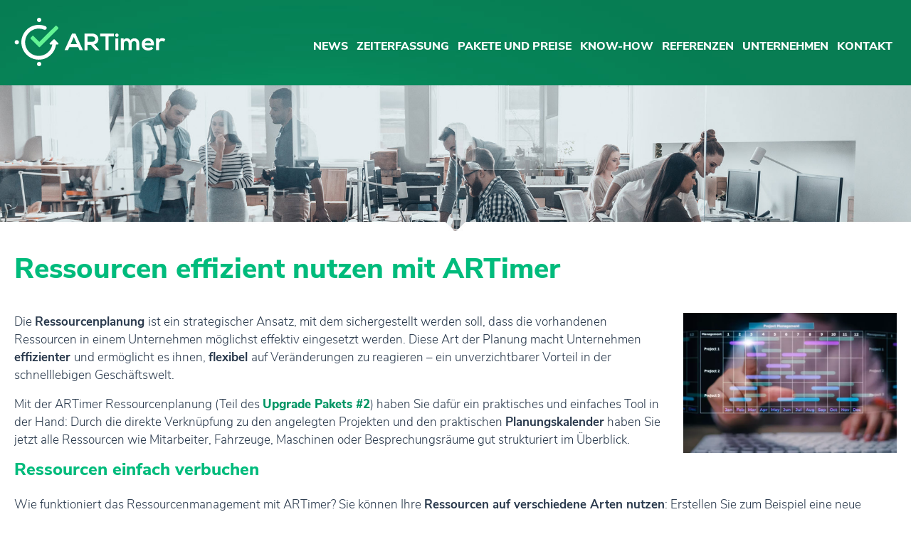

--- FILE ---
content_type: text/html; charset=utf-8
request_url: https://www.artimer.at/news/artikel/ressourcen-effizient-nutzen-mit-artimer
body_size: 5587
content:
<!DOCTYPE html>
<html lang="de">
<head>

<meta charset="utf-8">
<!-- 
	This website is powered by TYPO3 - inspiring people to share!
	TYPO3 is a free open source Content Management Framework initially created by Kasper Skaarhoj and licensed under GNU/GPL.
	TYPO3 is copyright 1998-2026 of Kasper Skaarhoj. Extensions are copyright of their respective owners.
	Information and contribution at https://typo3.org/
-->


<link rel="icon" href="/typo3conf/ext/artimer/Resources/Public/Icons/favicon.ico" type="image/vnd.microsoft.icon">
<title>Ressourcen effizient nutzen mit ARTimer</title>
<meta http-equiv="x-ua-compatible" content="IE=edge">
<meta name="generator" content="TYPO3 CMS">
<meta name="description" content="Managen Sie Ihre Ressourcen mit der ARTimer Ressourcenplanung und machen Sie Ihr Unternehmen so effizient und flexibel.">
<meta name="viewport" content="width=device-width, initial-scale=1, shrink-to-fit=no">
<meta property="og:title" content="Ressourcen effizient nutzen mit ARTimer">
<meta property="og:type" content="article">
<meta property="og:url" content="https://www.artimer.at/news/artikel/ressourcen-effizient-nutzen-mit-artimer">
<meta property="og:image" content="https://www.artimer.at/fileadmin/images/Newsfotos/ressourcenplanung_750x493.jpg">
<meta property="og:image:width" content="750">
<meta property="og:image:height" content="493">
<meta property="og:image" content="/fileadmin/images/ARTimer_die_flexible_Zeiterfassung.jpg">
<meta property="og:description" content="Managen Sie Ihre Ressourcen mit der ARTimer Ressourcenplanung und machen Sie Ihr Unternehmen so effizient und flexibel.">
<meta name="twitter:card" content="summary">
<meta name="twitter:image" content="/fileadmin/images/ARTimer_die_flexible_Zeiterfassung.jpg">
<meta name="format-detection" content="telephone=no">


<link rel="stylesheet" href="/typo3temp/assets/css/7015c8c4ac5ff815b57530b221005fc6.css?1730482966" media="all">
<link rel="stylesheet" href="/typo3conf/ext/ws_slider/Resources/Public/CSS/Owl/owl.carousel.css?1730466915" media="all">
<link rel="stylesheet" href="/typo3conf/ext/ws_slider/Resources/Public/CSS/Owl/owl.theme.default.css?1730466915" media="all">
<link rel="stylesheet" href="/typo3conf/ext/ws_slider/Resources/Public/CSS/Flexslider/flexslider.css?1730466915" media="all">
<link rel="stylesheet" href="/typo3conf/ext/ws_slider/Resources/Public/CSS/Flexslider/mods.css?1730466915" media="all">
<link rel="stylesheet" href="/typo3conf/ext/ws_slider/Resources/Public/CSS/TinySlider/tiny-slider.css?1730466915" media="all">
<link rel="stylesheet" href="/typo3conf/ext/ws_slider/Resources/Public/CSS/Slick/slick.css?1730466915" media="all">
<link rel="stylesheet" href="/typo3conf/ext/ws_slider/Resources/Public/CSS/Slick/slick-theme.css?1730466915" media="all">
<link rel="stylesheet" href="/typo3conf/ext/artimer/Resources/Public/Css/bootstrap-flex.min.css?1549877489" media="all">
<link rel="stylesheet" href="/typo3conf/ext/artimer/Resources/Public/Css/sm-core-css.css?1539262156" media="all">
<link rel="stylesheet" href="/typo3conf/ext/artimer/Resources/Public/Css/sm-simple.css?1695823132" media="all">
<link rel="stylesheet" href="/typo3conf/ext/artimer/Resources/Public/Css/smartmenu.css?1574413746" media="all">
<link rel="stylesheet" href="/typo3conf/ext/artimer/Resources/Public/Css/format.css?1762781106" media="all">






<script src="https://webcachex-eu.datareporter.eu/loader/v2/cmp-load.js?url=819170eb-abdd-444f-9b23-71567f90f178.q0xcJ2AoQD16.REW" defer></script>
<link rel="canonical" href="https://www.artimer.at/news/artikel/ressourcen-effizient-nutzen-mit-artimer"/>
</head>
<body class="Artikel">
<header>
<div class="pageheader c1920">
    <div class="row c1920 logonav mobpad">
      <div class="logo">
      <a href="/" title="Home"><img src="/fileadmin/images/Logo_ARTimer.svg" width="213px" height="68px" alt="Logo ARTimer" /></a>
	  </div>
      <div class="mainnav">
			<nav class="main-nav" role="navigation">

			  <!-- Mobile menu toggle button (hamburger/x icon) -->
			  <input id="main-menu-state" type="checkbox"/>
			  <label class="main-menu-btn" for="main-menu-state">
				<span class="main-menu-btn-icon"></span> Toggle main menu visibility
			  </label>

			  <!-- Partial MainNavigation -->
			  <ul id="main-menu" class="sm sm-simple"><li><a href="/" title="Home">Home</a></li><li class="activenav"><a href="/news" title="Zeiterfassung News">News</a></li><li><a href="/zeiterfassung" title="Zeiterfassung">Zeiterfassung</a><ul><li><a href="/zeiterfassung/arbeitszeiterfassung" title="Arbeitszeiterfassung">Arbeitszeiterfassung</a><ul><li><a href="/zeiterfassung/arbeitszeiterfassung/reisekostenabrechnung" title="Reisekostenabrechnung">Reisekostenabrechnung</a></li><li><a href="/zeiterfassung/arbeitszeiterfassung/urlaub-und-abwesenheiten" title="Urlaub und Abwesenheiten">Urlaub und Abwesenheiten</a></li></ul></li><li><a href="/zeiterfassung/projektzeiterfassung" title="Projektzeiterfassung">Projektzeiterfassung</a></li><li><a href="/zeiterfassung/zeiterfassung-app" title="Zeiterfassungs-App für Smartphones">Zeiterfassung App</a></li><li><a href="/zeiterfassung-fuer-handwerker" title="Zeiterfassung für Handwerker">Zeiterfassung Handwerker</a></li></ul></li><li><a href="/pakete-und-preise" title="Pakete &amp; Preise">Pakete und Preise</a><ul><li><a href="/pakete-und-preise/upgrade-paket-01" title="Leistungsverrechnung &amp; Reporting">Upgrade-Paket_01</a></li><li><a href="/pakete-und-preise/upgrade-paket-02" title="Planung &amp; Projektmanagement">Upgrade-Paket_02</a></li><li><a href="/pakete-und-preise/upgrade-paket-03" title="Datenschutzkonforme Organisation">Upgrade-Paket_03</a></li></ul></li><li><a href="/know-how/video-tutorials" title="Know-how">Know-how</a><ul><li><a href="/know-how/video-tutorials" title="Video-Tutorials">Video-Tutorials</a></li><li><a href="/faqs" title="FAQs">FAQs</a></li></ul></li><li><a href="/referenzen" title="Referenzen">Referenzen</a></li><li><a href="/unternehmen/ueber-uns" title="Unternehmen">Unternehmen</a><ul><li><a href="/unternehmen/ueber-uns" title="Über uns">Über uns</a></li><li><a href="/unternehmen/unser-team" title="Unser Team">Unser Team</a></li><li><a href="/unternehmen/partner" title="Partner">Partner</a></li><li><a href="/unternehmen/jobs" title="Jobs">Jobs</a></li></ul></li><li><a href="/kontakt" title="Kontakt">Kontakt</a></li></ul>
			</nav>
	  </div>
    </div>
	
		
	</div>  
  <!-- BREADCRUMB NAVIGATION -->
  <!-- <div class="rootline mobpad c1140"><ol class="breadcrumb"><li class="breadcrumb-item"><a href="/news" title="ARTimer News ✅ Neuigkeiten zum Thema digitale Zeiterfassung in Österreich ► Jetzt ARTimer 30 Tage lang kostenlos testen!">News</a></li></ol></div> -->
 </header>
 
 
			<div id="headergrafik" class="c1920">
				 <img src="/fileadmin/images/Headergrafik_Subsites.jpg" width="2000" height="320"   alt="" >
				 <!--<img src="/fileadmin/images/ARTimer_Zeiterfassung_Head.webp" width="2000" height="320" alt="" border="0">-->
			</div>
		
  
  
<!-- Hier die Inhalte -->
    

	 <div class="maincontent"><!-- Content Container -->
	  <!-- Content Bereich ueber ganze Breite 1Spalte -->
        <!--TYPO3SEARCH_begin-->
      
	     <div class="headline">
		   <div class="col-md-12 row c1280">
			
		   </div>		
	     </div>
	  
	     <div class="whitebox">
	   	   <div class="col-md-12 row c1280">
			
    

            <div id="c802" class="frame frame-default frame-type-news_newsdetail frame-layout-0">
                
                
                    



                
                
                    

    



                
                

    
    
<div class="news news-single">
    <div class="article" itemscope="itemscope" itemtype="http://schema.org/Article">
        
	
			
			
			<div class="header">
				<h2 class="h2lightgreen" itemprop="headline">Ressourcen effizient nutzen mit ARTimer</h2>
			</div>
			<div class="bodytext">
				
			</div>
			
			<!-- related things -->
			<div class="news-related-wrap">

				

				

				
			</div>
			
			
				
				
					<!-- content elements -->
					
    

            <div id="c936" class="frame frame-default frame-type-textpic frame-layout-0">
                
                
                    



                
                

    


                

    <div class="ce-textpic ce-right ce-intext ce-nowrap">
        
            

    <div class="ce-gallery" data-ce-columns="1" data-ce-images="1">
        
        
            <div class="ce-row">
                
                    
                        <div class="ce-column">
                            

        
<figure class="image">
    
            
                    
	<picture>
		<img
				class="image-embed-item"
				title=""
				alt=""
				src="/fileadmin/_processed_/0/5/csm_ressourcenplanung_750x493_c73f57ceb2.webp"
				width="300"
				height="197"
				type="image/webp"
				loading="lazy" />
	</picture>
	

                
        
    
</figure>


    


                        </div>
                    
                
            </div>
        
        
    </div>



        

        
                <div class="ce-bodytext">
                    
                        

    



                    
                    <p>Die <strong>Ressourcenplanung </strong>ist ein strategischer Ansatz, mit dem sichergestellt werden soll, dass die vorhandenen Ressourcen in einem Unternehmen möglichst effektiv eingesetzt werden. Diese Art der Planung macht Unternehmen <strong>effizienter </strong>und ermöglicht es ihnen, <strong>flexibel </strong>auf Veränderungen zu reagieren – ein unverzichtbarer Vorteil in der schnelllebigen Geschäftswelt.</p>
<p>Mit der ARTimer Ressourcenplanung (Teil des <a href="/pakete-und-preise/upgrade-paket-02">Upgrade Pakets #2</a>) haben Sie dafür ein praktisches und einfaches Tool in der Hand: Durch die direkte Verknüpfung zu den angelegten Projekten und den praktischen <strong>Planungskalender</strong> haben Sie jetzt alle Ressourcen wie Mitarbeiter, Fahrzeuge, Maschinen oder Besprechungsräume gut strukturiert im Überblick.</p>
                </div>
            

        
    </div>


                
                    



                
                
                    



                
            </div>

        


    

            <div id="c941" class="frame frame-default frame-type-textpic frame-layout-0 frame-space-after-small">
                
                
                    



                
                

    
        

    
        <header>
            

	
			<h2 class="h3lightgreenleft">
				Ressourcen einfach verbuchen
			</h2>
		



            



            



        </header>
    



    


                

    <div class="ce-textpic ce-right ce-intext">
        
            



        

        
                <div class="ce-bodytext">
                    
                    <p>Wie funktioniert das Ressourcenmanagement mit ARTimer? Sie können Ihre <strong>Ressourcen auf verschiedene Arten nutzen</strong>: Erstellen Sie zum Beispiel eine neue Aufgabe und weisen Sie diese gleich direkt einem Ihrer Mitarbeiter zu. Oder erstellen Sie eine <strong>Aufgabe ohne Zuteilung</strong> – dann kann sich der Mitarbeiter seine Aufgaben selbst wählen (Bild #1 - zum Vergrößern bitte anklicken!). Wer welche Ressourcen buchen darf, kann in der Administration individuell definiert werden. Hier unterscheidet ARTimer außerdem zwischen Lese- und Schreibrechten.</p>
<p>Praktisch: Die Ressourcenplanung ist mit den <strong>Projektmanagement-Plänen</strong> (ebenfalls Teil des <a href="/pakete-und-preise/upgrade-paket-02">Upgrade-Pakets #2</a>) verknüpft! So können Sie Aufgaben aus einer Roadmap, die im ARTimer etwa für ein Projekt mit fixem Endtermin erstellt werden, direkt in die Ressourcenplanung übernehmen.</p>
                </div>
            

        
    </div>


                
                    



                
                
                    



                
            </div>

        


    

            <div id="c942" class="frame frame-default frame-type-textpic frame-layout-0">
                
                
                    



                
                

    
        

    
        <header>
            

	
			<h2 class="h3lightgreenleft">
				Wertvolle Informationen für Ihre Mitarbeiter
			</h2>
		



            



            



        </header>
    



    


                

    <div class="ce-textpic ce-center ce-above">
        
            



        

        
                <div class="ce-bodytext">
                    
                    <p>Mit der ARTimer Ressourcenplanung können Sie Ihren Mitarbeitern Aufgaben schon <strong>mit allen wichtigen Informationen</strong> zuteilen. Das steigert Ihre Effizienz enorm: Erstellen Sie zum Beispiel Aufgaben mit einer vordefinierten Checkliste und allen nötigen Infos, die Ihre Mitarbeiter brauchen – zum Beispiel Verknüpfungen, Dateien, Kommentare oder Beschreibungen. Für eine bessere Übersicht können Sie hier verschiedene Farben vergeben und so Aufgaben priorisieren. Ihre Mitarbeiter bekommen die Aufgaben aus der Ressourcenplanung direkt am ARTimer-Dashboard angezeigt, und können sie dann entsprechend abarbeiten.</p>
                </div>
            

        
    </div>


                
                    



                
                
                    



                
            </div>

        


    

            <div id="c938" class="frame frame-graybox frame-type-image frame-layout-0">
                
                
                    



                
                
                    

    
        <header>
            

	
			<h3 class="h3black">
				ARTimer Screenshots
			</h3>
		



            



            



        </header>
    



                
                

    <div class="ce-image ce-center ce-above">
        

    <div class="ce-gallery ce-border" data-ce-columns="3" data-ce-images="3">
        
            <div class="ce-outer">
                <div class="ce-inner">
        
        
            <div class="ce-row">
                
                    
                        <div class="ce-column">
                            

        
<figure class="image">
    
            
				    <a href="/fileadmin/_processed_/8/5/csm_rp_aufgabenverbuchung_838b8b22f4.png" data-fslightbox="image-938" data-type="image">
                        
	<picture>
		<img
				class="image-embed-item"
				title="Bild #1: Aufgaben verbuchen"
				alt=""
				src="/fileadmin/_processed_/8/5/csm_rp_aufgabenverbuchung_c400aa0c9a.webp"
				width="300"
				height="225"
				type="image/webp"
				loading="lazy" />
	</picture>
	

                    </a>
                
        
    
</figure>


    


                        </div>
                    
                
                    
                        <div class="ce-column">
                            

        
<figure class="image">
    
            
				    <a href="/fileadmin/_processed_/1/4/csm_rp_kalender_d472865adb.png" data-fslightbox="image-938" data-type="image">
                        
	<picture>
		<img
				class="image-embed-item"
				title="Bild #2: Planungskalender"
				alt=""
				src="/fileadmin/_processed_/1/4/csm_rp_kalender_38da7e3c86.webp"
				width="300"
				height="225"
				type="image/webp"
				loading="lazy" />
	</picture>
	

                    </a>
                
        
    
</figure>


    


                        </div>
                    
                
                    
                        <div class="ce-column">
                            

        
<figure class="image">
    
            
				    <a href="/fileadmin/_processed_/6/5/csm_rp_auslastung_1459b3f3f6.png" data-fslightbox="image-938" data-type="image">
                        
	<picture>
		<img
				class="image-embed-item"
				title="Bild #3: Auswertung - Auslastung"
				alt=""
				src="/fileadmin/_processed_/6/5/csm_rp_auslastung_3d43de0528.webp"
				width="300"
				height="225"
				type="image/webp"
				loading="lazy" />
	</picture>
	

                    </a>
                
        
    
</figure>


    


                        </div>
                    
                
            </div>
        
        
                </div>
            </div>
        
    </div>



    </div>


                
                    



                
                
                    



                
            </div>

        


    

            <div id="c937" class="frame frame-default frame-type-textpic frame-layout-0 frame-space-after-small">
                
                
                    



                
                

    


                

    <div class="ce-textpic ce-right ce-intext ce-nowrap">
        
            



        

        
                <div class="ce-bodytext">
                    
                        

    
        <header>
            

	
			<h2 class="h3lightgreenleft">
				Übersichtlicher Planungkalender
			</h2>
		



            



            



        </header>
    



                    
                    <p>Die <strong>ARTimer-Ressourcenplanung</strong> bietet im übersichtlichen Planungskalender (Bild #2) die Möglichkeit alle Ressourcen <strong>auf einen Blick</strong> zu sehen. Mithilfe der Filter können die Ressourcen für einzelne Mitarbeiter oder ganze Abteilungen gruppiert werden. Praktisch: in der Kalenderübersicht sehen Sie immer, welche Mitarbeiter freie Kapazitäten haben und können Ihnen Aufgaben zuweisen. Außerdem haben Sie hier eine vollständige Übersicht über die Auslastung an einem bestimmten Tag sowie die Auslastung einzelner Mitarbeiter, wenn Sie über die entsprechenden Leserechte verfügen.</p>
                </div>
            

        
    </div>


                
                    



                
                
                    



                
            </div>

        


    

            <div id="c939" class="frame frame-default frame-type-textpic frame-layout-0 frame-space-after-medium">
                
                
                    



                
                

    


                

    <div class="ce-textpic ce-right ce-intext ce-nowrap">
        
            



        

        
                <div class="ce-bodytext">
                    
                        

    
        <header>
            

	
			<h2 class="h3lightgreenleft">
				Praktische Auswertungsmöglichkeiten
			</h2>
		



            



            



        </header>
    



                    
                    <p>Mithilfe von <strong>Funktionsgruppen</strong> können Sie verschiedene Teams erstellen und so ganz einfach den spezifischen Projekten oder Aufgaben zuweisen. Außerdem bietet die Ressourcenplanung zahlreiche Auswertungsmöglichkeiten, zum Beispiel den <strong>Auslastungsgrad</strong> in Prozent, der sich aus der Differenz zwischen verfügbaren und verplanten Ressourcen ergibt (Bild #3). Weiter gibt es den <strong>Quervergleich</strong> – hier werden die unterschiedlichen Differenzen zwischen verfügbaren und verplanten Ressourcen von einzelnen Mitarbeitern und Abteilungen gegenübergestellt. Jedes Diagramm kann jetzt auch mit einem Glättungseffekt (kumulativ) für zukünftige Auslastungen über 100 % dargestellt werden.</p>
<p>Alle verfügbaren Ressourcen und den aktuellen Auslastungsgrad immer im Blick haben – mit der ARTimer Ressourcenplanung gelingt das ganz einfach! Überzeugen Sie sich selbst und buchen Sie noch heute Ihre <a href="/live-demo-anfragen">kostenlose Live-Demo</a> oder testen Sie ARTimer volle <strong>30 Tage lang kostenlos</strong>!</p>
                </div>
            

        
    </div>


                
                    



                
                
                    



                
            </div>

        


				

			<!-- main text -->
				
			
			
			
			
		

    </div>
</div>



                
                    



                
                
                    



                
            </div>

        


		   </div>		
	     </div>
       <!--TYPO3SEARCH_end-->
	  </div>  

 
  
<!-- Beginn Footer Bereich -->
<!-- Partial Footer -->
  <footer class="pagefooter">
        <div class="row footer">
          <div class="col-md-12">
           
    

            <div id="c21" class="frame frame-default frame-type-text frame-layout-0">
                
                
                    



                
                
                    



                
                

    <h2>Erleben Sie LIVE, wie einfach<br>elektronische Zeiterfassung sein kann.</h2>
<p class="nunitowhite"><br>In einer kostenlosen Web-Demo zeigen wir Ihnen gerne, was ARTimer alles zu bieten hat.<br>Vereinbaren Sie jetzt&nbsp;Ihren persönlichen Termin!<br><br><br><a href="/kontakt" class="Green_Button" title="Live-Demo anfragen">JETZT ANFRAGEN</a></p>


                
                    



                
                
                    



                
            </div>

        

 
          </div>
		</div>
  </footer>
  <footer class="pagefooter2 mobpad">
	<div class="row footer">
		  <div class="col-md-12 footerlogos">
		     
    

            <div id="c269" class="frame frame-default frame-type-text frame-layout-0">
                
                
                    



                
                
                    



                
                

    <p>&nbsp;</p>
<p><a href="https://www.facebook.com/ARTimerZeiterfassung" target="_blank" title="zur ARTimer-Seite auf facebook" rel="noreferrer"><img src="/fileadmin/images/ARTimer_Facebook.png" width="35" height="35" loading="lazy"></a>&nbsp;&nbsp;&nbsp;&nbsp;&nbsp;&nbsp;&nbsp;&nbsp;&nbsp;&nbsp; <a href="https://www.linkedin.com/company/37840461" target="_blank" title="zur ARTimer-LinkedIn-Seite" rel="noreferrer"><img src="/fileadmin/images/Linkedin.png" width="93" height="21" loading="lazy"></a></p>
<p>&nbsp;</p>
<p>&nbsp;</p>


                
                    



                
                
                    



                
            </div>

        


		  </div>
          <div class="col-md-12 copyright">
		     ARTimer ist ein Produkt der ART Digital Solutions GmbH
		  </div>
		  <div class="col-md-12 copyright2">
		     &copy; 2026 ART Digital Solutions GmbH 
		  </div>
		  <div class="col-md-12 footernav">
   		     <ul class="footernavigation"><li><a href="/newsletter" title="Newsletter">Newsletter</a></li><li><a href="/downloads" title="Downloads">Downloads</a></li><li><a href="/impressum" title="Impressum">Impressum</a></li><li><a href="/datenschutz" title="Datenschutz">Datenschutz</a></li><li><a href="/agb" title="AGB">AGB</a></li></ul>
		  </div>
	</div>
  </footer>

<!-- Ende Content Container -->
<script src="/typo3conf/ext/artimer/Resources/Public/Javascript/jquery-3.7.1.min.js?1722921069"></script>
<script src="/typo3conf/ext/form_crshield/Resources/Public/JavaScript/FormCrShield.js?1708882778"></script>
<script src="/typo3conf/ext/ws_slider/Resources/Public/JavaScript/Owl/owl.carousel.min.js?1730466915"></script>
<script src="/typo3conf/ext/ws_slider/Resources/Public/JavaScript/Flexslider/jquery.flexslider.min.js?1730466915"></script>
<script src="/typo3conf/ext/ws_slider/Resources/Public/JavaScript/TinySlider/tiny-slider.min.js?1730466915"></script>
<script src="/typo3conf/ext/ws_slider/Resources/Public/JavaScript/Slick/slick.min.js?1730466915"></script>
<script src="/typo3conf/ext/artimer/Resources/Public/Javascript/tether.min.js?1722920827"></script>
<script src="/typo3conf/ext/artimer/Resources/Public/Javascript/bootstrap.min.js?1516890024"></script>
<script src="/typo3conf/ext/artimer/Resources/Public/Javascript/jquery.smartmenus.min.js?1516890025"></script>
<script src="/typo3conf/ext/artimer/Resources/Public/Javascript/custom.js?1516890025"></script>
<script src="/typo3conf/ext/artimer/Resources/Public/Javascript/jquery.cycle2.min.js?1530195299"></script>
<script src="/typo3conf/ext/artimer/Resources/Public/Javascript/jquery.cycle2.swipe.min.js?1446537164"></script>
<script src="/typo3conf/ext/artimer/Resources/Public/Javascript/accordion.js?1661182267"></script>
<script src="/typo3conf/ext/artimer/Resources/Public/Javascript/fslightbox.js?1687339244"></script>


</body>
</html>

--- FILE ---
content_type: text/css; charset=utf-8
request_url: https://www.artimer.at/typo3conf/ext/artimer/Resources/Public/Css/format.css?1762781106
body_size: 10878
content:
@font-face {
  font-family: "nunito-bold";
  src: url('../Fonts/NunitoSans-Bold.ttf') format('truetype');
}

@font-face {
  font-family: "nunito-light";
  src: url('../Fonts/NunitoSans-Light.ttf') format('truetype');
}


@font-face {
  font-family: "nunito-regular";
  src: url('../Fonts/NunitoSans-Regular.ttf') format('truetype');
}

@font-face {
  font-family: "nunito-semibold";
  src: url('../Fonts/NunitoSans-SemiBold.ttf') format('truetype');
}

@font-face {
  font-family: "nunito-extrabold";
  src: url('../Fonts/NunitoSans-ExtraBold.ttf') format('truetype');
}

@font-face {
  font-family: "aleo-bold";
  src: url('../Fonts/Aleo-Bold.ttf') format('truetype');
}

@font-face {
  font-family: "aleo-light";
  src: url('../Fonts/Aleo-Light.ttf') format('truetype');
}

@font-face {
  font-family: "aleo-regular";
  src: url('../Fonts/Aleo-Regular.ttf') format('truetype');
}

body {
   font-family: 'nunito-light', sans-serif;  
   font-size:16px;
   color:#29394C;
}

a, a:hover, a:link, a:visited {
   text-decoration:none;	
   color:#009665;
   font-family:'nunito-extrabold';
}

.cc-banner .cc-allow, .cc-banner .cc-details, .cc-banner .cc-deny {
  border:1px solid #068357 !important;
}


.cc-banner .cc-allow:hover, .cc-banner .cc-details:hover, .cc-banner .cc-deny:hover {
  color:white !important;
  border:1px solid #068357 !important;
  text-decoration:none !important;
}

.cc-window span .dr-descriptiontext,
.cc-window p .dr-descriptiontext,
.cc-window div .dr-descriptiontext,
.cc-window .dr-descriptiontext span,
.cc-window .dr-descriptiontext p,
.cc-window .dr-descriptiontext div,
.cc-window ul.dr-tab-details-content li,
.cc-window ul.dr-tab-category-content li span,
.cc-window .dr-detail-tabledata td span,
.cc-window ul li table th,
.cc-window div.dr-cookietext p.dr-descriptiontext a.dr-privacylink,
.cc-window div.dr-cookietext p.dr-descriptiontext a.dr-imprintlink,
.cc-window div.cc-compliance a.dr-btn-show-more span,
.cc-window li.dr-tab-category-text a.dr-open-link-tech span,
#dr_webcareCmpLink,
#dr_webcareCmpLink a {
  font-family:'nunito-light' !important;
}
.cc-window ul.dr-overview-list li span {
   font-family:'nunito-light' !important;
}
.cc-window .cc-compliance a.cc-btn,
.cc-window .cc-compliance-nocategory a.cc-btn,
div.cc-revoke,
.cc-window #dr_pre-banner .dr-select-container select,
.cc-window #dr_pre-banner .dr-select-container .cc-pre-allow,
.cc-window #dr_pre-banner .dr-select-container select option,
.cc-banner .dr-tab-category-button .cc-deny {
   font-family:'nunito-light' !important;
}

.cc-window .cc-compliance a.cc-deny,
.cc-window .cc-compliance-nocategory a.cc-deny,
.cc-window .cc-compliance a.cc-details,
.cc-window .cc-compliance-nocategory a.cc-details {
  font-size:.8em !important;  
}
.cc-window .cc-compliance a.cc-allow,
.cc-window .cc-compliance-nocategory a.cc-allow,
.cc-window #dr_pre-banner .dr-select-container select,
.cc-window #dr_pre-banner .dr-select-container .cc-pre-allow,
.cc-window #dr_pre-banner .dr-select-container select option,
.cc-banner .dr-tab-category-button .cc-deny {
  font-size:.8em !important;  
}

.Darkblue_Button {
	color:white !important;
}

b, strong {
    font-family:'nunito-bold';
}

a[x-apple-data-detectors] {
    color: inherit !important;
    font-family: inherit !important;
    font-size: inherit !important;
    font-weight: inherit !important;
    line-height: inherit !important;
    text-decoration: none !important;
}

.news-list-date {
	color:#afb6ba;
	font-size:12px;
}

li {
    list-style: none;
    list-style-image: url(../Icons/li.png);
    padding-bottom: 15px;
	padding-left:2px;
}

body.Video-Tutorials .whitebox li {
    list-style: none;
    list-style-image: none !important);
    padding:0 10px 0 0;
	float:left;
	margin-bottom:20px;
}

body.Video-Tutorials .whitebox ul {
	padding-left:0 !important;
}
/*
body.Video-Tutorials .catall a {
	background:#29394c none repeat scroll 0 0 !important;
}
*/
.FAQs li {
	list-style:none;
}

.FAQs h4 {
	font-size:14px;
	font-family:'nunito-extrabold';
}

ul {
	padding-left:16px;
}

.FAQs ul {
	padding-left:0;
}

ul.tinyaccordion h4 {
    margin: 0 0 6px 0;
    padding-left: 20px;
    cursor: pointer;
    background: url('../Icons/li_closed.png') no-repeat 0 3px;
}

ul.tinyaccordion h4.acc-selected {
    background: url('../Icons/li_open.png') no-repeat 0 3px;
}

.acc-section h2 {
	display:none;
}

.acc-section {
	padding-left:20px;
	padding-top:10px;
}

.text-center {
	text-align:center;
}

.h1black {
	font-size:20px;
	color:#29394C;
	font-family:'nunito-extrabold';
	text-align:center;
}
.h2lightgreen {
	font-size:18px;
	color:#00BB7C;
	font-family:'nunito-extrabold';
	text-align:center;
}

.headline h2:first-child, .headline h3:nth-of-type(1) {
	text-align:center;
}

.h2lightgreenleft {
	font-size:18px;
	color:#00BB7C;
	font-family:'nunito-extrabold';
	text-align:left !important;
}

.Artikel .h2lightgreen {
	text-align:left;
}
.news .article h3 {
    margin-bottom: 20px;
}

.h2black {
	color:#29394C;
	font-family:'nunito-extrabold';
	font-size:18px;
	text-align:center;
}
.h3lightgreen {
	color:#00BB7C;
	font-family:'nunito-extrabold';
	font-size:18px;
	text-align:center;
}

.h3lightgreenleft {
	color:#00BB7C;
	font-family:'nunito-extrabold';
	font-size:16px;
	text-align:left;
}

.h3black {
	color:#29394C;
	font-family:'nunito-extrabold';
	font-size:16px;
	text-align:center;
}

.h3blackleft {
	color:#29394C;
	font-family:'nunito-extrabold';
	font-size:16px;
	text-align:left !important;
}

.h4aleowhite {
	color:white;
	font-family:'aleo-regular';
	font-size:14px;
}
.h4aleoblack, .h4 {
	color:#29394C;
	font-family:'aleo-regular';
	font-size:14px;
}

.h4aleolightgreen {
	color:#00BB7C;
	font-family:'aleo-regular';
	font-size:14px;
}

.aleowhite {
	color:white;
	font-family:'aleo-regular';	
}

.aleolightgreen16 {
	color:#00BB7C;
	font-family:'aleo-regular';	
	font-size:13px;
}

.aleoblack16 {
	color:#29394C;
	font-family:'aleo-regular';	
	font-size:13px;
}

.nunitowhite {
	color:white;
	font-family:'nunito-regular';
}

header h3 {
	font-family:'nunito-regular';
}
	
.vorteilehl header h3, .modulehl header h3 {
	color:#33333F;
}

.vorteile .h2lightgreen {
	padding-bottom:10px !important;
	padding-top:16px !important;
}

.vorteile .TranspButtonBlack {
	margin-top:15px;
}

.vorteile .ce-above .ce-gallery {
	margin-bottom:20px;
}

h1, h2, h3, h4, .h4 {
	margin-bottom:4px;
}

.col-lg, .col-lg-1, .col-lg-10, .col-lg-11, .col-lg-12, .col-lg-2, .col-lg-3, .col-lg-4, .col-lg-5, .col-lg-6, .col-lg-7, .col-lg-8, .col-lg-9, .col-md, .col-md-1, .col-md-10, .col-md-11, .col-md-12, .col-md-2, .col-md-3, .col-md-4, .col-md-5, .col-md-6, .col-md-7, .col-md-8, .col-md-9, .col-sm, .col-sm-1, .col-sm-10, .col-sm-11, .col-sm-12, .col-sm-2, .col-sm-3, .col-sm-4, .col-sm-5, .col-sm-6, .col-sm-7, .col-sm-8, .col-sm-9, .col-xl, .col-xl-1, .col-xl-10, .col-xl-11, .col-xl-12, .col-xl-2, .col-xl-3, .col-xl-4, .col-xl-5, .col-xl-6, .col-xl-7, .col-xl-8, .col-xl-9, .col-xs, .col-xs-1, .col-xs-10, .col-xs-11, .col-xs-12, .col-xs-2, .col-xs-3, .col-xs-4, .col-xs-5, .col-xs-6, .col-xs-7, .col-xs-8, .col-xs-9 {
	padding-left:0;
	padding-right:0;
}

.container {
	padding-left:0;
	padding-right:0;
}

.pageheader .container {
	padding-left:0;
	padding-right:0;
}

.news .no-news-found {
    color: #333339;
    font-style: normal;
	margin-bottom:40px;
}


/* FORMAT HEADER   */

.topnavline {
	float:right;
    margin-top:10px;	
}


.topnav, .searchform  {
    float:left;	
}


.topnav {
	margin-top:3px;
	padding-right:24px;
}

.topnav a, .topnav a:visited , .topnav a:active , .topnav a:hover {
	color:#333339;
}

.sm-simple a, .sm-simple a:hover, .sm-simple a:focus, .sm-simple a:active {
    font-family: 'nunito-extrabold', sans-serif;
    font-size: 16px;
    font-weight: normal;
    line-height: 12px;
    text-decoration: none;
	color:#009665;
	text-transform:uppercase;
}

.sm-simple li li a, .sm-simple li li a:hover, .sm-simple li li a:focus, .sm-simple li li a:active {
	color:#009665;
}

.form-control {
    padding: 0.25rem 0.5rem;
}

/*.btn {
    padding: 0.25rem 0.75rem;
}
.btn-primary {
    background-color: #BFCC00;
    border-color: #BFCC00;
    color: #fff;
}
*/

.btn-primary {
	padding:0;
	background:white;
	border:0;
}

#navigationline {
    background: #9ac436 none repeat scroll 0 0;
    display: block;
    height: 3px;
	width:100%;
    margin-top: 120px;
    position: absolute;
}

.Home .rootline, .Zeitmanagement .graybox, .Zeitmanagement .whitebox2, .Artikel .triangletransp {
	display:none !important;
}

.topnav, .footernavigation {
	list-style-type: none;
	margin: 0;
	padding: 0;
}

.topnav li , .footernavigation li {
	display: inline-block;
	margin-right: 1rem;
}

.footernavigation li:last-child {
	margin-right: 0;
}

.footerjoblist {
	margin-bottom:1rem;
}

.rootline {
    clear: both;
   /* padding-top: 30px;*/
	position: relative;
}

.breadcrumb {
	padding: 0.75rem 0;
	margin-bottom: 1rem;
	list-style: none;
	background-color: transparent;
	font-size: 90%;
	border: 0;
	clear:left;
}

.breadcrumb-item + .breadcrumb-item::before {
	content:">";
	color:#AFB6BA;
}

.breadcrumb-item a {
	color:#AFB6BA;
}

/* Eigene CSS Definitionen */

img {
	max-width: 100%;
	height: auto;
}

/*.Impressum img {
	max-width:150px;
}
*/
.pageheader {
	padding-top: 0;
	font-size: 14px;
	z-index:100;
	height:120px;
	background-image:url("../Backgrounds/BG_Navigation.jpg");
}

.headstartpage {
	background-image:url("../Backgrounds/BG_Head_Startpage.jpg");
	/*min-height:779px;*/
	min-height:auto;
	display:block;
	padding-bottom:20px;
}

.bildflex {
	padding-right:15px;
}
.textflex {
    padding-left: 20px;
    margin-top: 20px;
}

.textflex p {
	font-size:14px;
}

.textflex h1 {
    font-size: 24px;
    color: white;
    text-transform: none;
	font-family:'nunito-extrabold';
}

.startboxen {
	padding:14px !important;
    color:white;	
    font-size:17px;	
	height:68px;
}

.startboxen a {
	color:white;
}

.c1920 {
	margin-left:auto;
	margin-right:auto;
	max-width:1920px;
}

.c1280, .footer {
	margin-left:auto;
	margin-right:auto;
	max-width:1280px;
	
}
.pagefooter .row.footer {
    padding: 40px 20px;
}

.references {
	/*background:#00BB7C;*/
	background:#98e3ca;
	display:none;
}

.references .aleowhite {
    color:#29394C !important;
	font-size:15px;
}

.dsgvo {
	display:block;
	padding-top:40px;
	padding-bottom:20px;
}
.dsgvo h2 {
	color:#00BB7C;
	text-align:right;
}

.text-right {
    text-align: right;
}

/*
.ui-state-default, .ui-widget-content .ui-state-default, .ui-widget-header .ui-state-default {
	background:#eff3f4;
	border:0;
}

.ui-corner-all, .ui-corner-top, .ui-corner-right, .ui-corner-tr , .ui-corner-all, .ui-corner-bottom, .ui-corner-left, .ui-corner-bl{
	border-radius:0;
	border:0;
}
*/
.frame-box50 {
	width:100%
}

.frame-graybox33 .ce-above .ce-gallery {
    margin-bottom: 18px;
}

.frame-graybox33 {
	background:#3B373B;
}

.whitebox {
    padding:0 20px;
}

.headline {
    padding:0 20px;
}

.frame-boxhhlsp {
    padding:42px 20px;
	width:100%;
}

.frame-lightgreenbox {
	background:#9AC436;
	color:#3b373b;
	padding: 20px;
	margin-bottom:42px;
	margin-top:42px;
}

.graybox {
    background:#EBEBEB;
	color:#3B373B;
	padding:30px 20px 0 20px;
}

.Live-Demo.anfragen .graybox, .Kontakt .graybox {
	padding-bottom:30px;
}

.greenbox {
    background:#9AC436;
	color:#3b373b;
	padding:50px 20px;
}

.frame-box25 {
	float:left;
	width:100%;
	margin-bottom:20px;
}

.frame-box25:last-child, .frame-graybox25:last-child, .frame-lightbluebox25:last-child {
	margin-right:0;	
}

.flex-direction-nav a:before  { 
    content: " ";
    display: block;
    background: url('../Images/flexslider-left.png') no-repeat;
    width: 40px;
    height: 40px;
}
.flex-direction-nav a.flex-next:before  { 
    content: " ";
    display: block;
    background: url('../Images/flexslider-right.png') no-repeat;
    width: 40px;
    height: 40px;
}

.flex-prev,
.flex-next {
  font-size: 0;
}

.news-text-wrap {
     clear: left;
}

.pagefooter .row {
	margin:0 auto;
}

.frame-einleitung {
	text-align:center;
	font-size:24px;
	text-transform:uppercase;
}

.pagefooter {
	background:#29394C;
	min-height:250px;
	font-size:14px;
	/*margin-top:30px;*/
	color:white;
	text-align:center;
}

.pagefooter p {
    font-family: 'nunito-bold';
	font-size:13px;
}

.pagefooter h2 {
	font-size:20px;
	padding-bottom:20px;
	color:#00BB7C;
	font-family:'nunito-extrabold';
}

.pagefooter h3 {
	color:white;
}

.pagefooter2 {
	font-size:14px;
	padding:30px 0;
	text-align:center;
}

.pagefooter2 a {
	color:#333339;
}

.footernav {
	margin-top:20px;
}

.btn-primary.active.focus, .btn-primary.active:focus, .btn-primary.active:hover, .btn-primary.focus:active, .btn-primary:active:focus, .btn-primary:active:hover, .open > .btn-primary.dropdown-toggle.focus, .open > .btn-primary.dropdown-toggle:focus, .open > .btn-primary.dropdown-toggle:hover {
   
}



.Darkgreen_Button, .Green_Button, .White_Button, .Darkblue_Button, .TranspButtonBlack, .TranspButtonWhite, .btn-primary:hover, .btn-primary.focus, .btn-primary:focus, .actions .btn-primary {
	font-size:13px;
	padding:6px 10px;
	border-radius: 10px;
	font-family:'nunito-extrabold';
}

/*.actions .btn-primary:hover {
	background:#009665;
	color:white;
}
*/

.TranspButtonBlack {
	border:1px solid #29394C;
	color:#29394C;
	background:none;
}

.Green_Button, .Green_Button:visited, .actions .btn-primary {
    background: #00BB7C none repeat scroll 0 0;
    color: white !important;
	font-family: 'nunito-extrabold';
    margin-bottom: 10px;
    text-decoration: none;
    /*text-transform: uppercase;*/
	border:0;
}

.White_Button, .White_Button:visited {
    background: white none repeat scroll 0 0;
    color:#00BB7C;
	font-family: 'nunito-extrabold';
    margin-bottom: 10px;
    text-decoration: none;
    /*text-transform: uppercase;*/
	border:0;
}
/*
.White_Button:hover {
    background-color: #00BB7C !important;
	color:white;
}*/

.references .White_Button:hover {
    background-color: white !important;
    color:#00BB7C;
}

/*.Green_Button:hover {
    background: white !important;
	color:#00BB7C;
}*/

.Darkblue_Button, .Darkblue_Button:visited, .Video .Darkblue_Button, .Video .Darkblue_Button:visited  {
    background: #29394c none repeat scroll 0 0;
    color: white;
    font-family: 'nunito-extrabold';
    margin-bottom: 10px;
    text-decoration: none;
	border:0;
}
/*
.Darkgreen_Button:hover {
    background-color: #9BC436 !important;
}*/

.TranspButtonBlack, .TranspButtonBlack:visited {
    background: none none repeat scroll 0 0;
    color: black !important;
    font-family: 'nunito-extrabold';
    margin-bottom: 10px;
    text-decoration: none;
}

a.TranspButtonWhite, a.TranspButtonWhite:visited {
    color: white;
    font-family: 'nunito-extrabold';
    margin-bottom: 10px;
    text-decoration: none;
	background: none none repeat scroll 0 0;
}

a.TranspButtonWhite {
	border:1px solid white;	
}

/*.TranspButtonBlack:hover {
	background:#00BB7C;
	color:white !important;
}

a.TranspButtonWhite:hover {
	background:white;
	color:#00BB7C;
}

.Darkblue_Button:hover {
	color:#63F494 !important;
}

.Darkgreen_Button:hover {
	color:white;
}*/

.vorteilehl, .modulehl, .lizenzenhl {
	background:#eaeced;
	padding-bottom:0 !important;
	padding-top:20px;
	padding-bottom:20px;
	text-align:center;
}

.vorteile {
	background:#eaeced;
	padding-bottom:20px;
}

.lizenzen {
	padding-bottom:20px;
}
/*
.headline div div {
	width:100%;
}
*/
.headline {
	margin-top:30px;
}

.frame-grayboximage {
	background:rgba(.23,.21,.23,.6);
	width:100%;
	padding:20px;
	color:white;
	margin:0 auto;
	margin-top:3px;
	text-align:center;
	font-size:13px;
	min-height:370px;
}

.frame-grayboximage13 {
	background:rgba(.23,.21,.23,.6);
	width:100%;
	padding:20px;
	color:white;
	margin-top:0;
	text-align:center;
	font-size:12px;
	min-height:350px;
}

.frame-grayboximage h2 {
	color:#9BC436;
}

.module .frame-box25:nth-child(4), .vorteile .frame-box25:nth-child(4), .vorteile .frame-box25:nth-child(8) {
    margin-right: 0 !important;
}

#c16 {
	clear:left;
}

.frame-graybox {
	background:#eff3f4;
	padding:20px !important;
	margin-bottom:30px;
}

.col-md-3 .frame-graybox h2 {
	text-align:center;
}

.col-md-3 .frame-graybox, .col-md-3 .frame-bluebox {
    padding-top:40px !important;	
	padding-bottom:40px !important;
}

.frame-graybox .ce-bodytext h2 {
	text-transform:uppercase;
	font-size:20px;
	font-family:'nunito-bold';
}

.col-md-3 .frame-graybox .ce-bodytext, .col-md-3 .frame-bluebox .ce-bodytext {
	padding-left:0;
}

body.News .startarticle, body.Video-Tutorials .startarticle {
    margin-bottom: 30px;
	box-shadow: 0 4px 8px 0 rgba(0, 0, 0, 0.2), 0 6px 20px 0 rgba(0, 0, 0, 0.19);
	border-radius: 10px;
}

#c157 {
	box-shadow: 0 4px 8px 0 rgba(0, 0, 0, 0.2), 0 6px 20px 0 rgba(0, 0, 0, 0.19);
	border-radius: 10px;
}

.startarticle img {
    border-radius: 10px 10px 0 0;
}

.startarticle .newsboxtext {
    border-radius: 0 0 10px 10px;
}

.topnews .news-img-wrap {
    max-width: 760px;
    float: left;
}

.topnews img {
    border-radius: 10px 10px 0 0;
}

.topnews .newsboxtext {
    float: left;	
}

.newsboxtext {
    padding:35px;
}

.newsboxtext ul {
    list-style: outside none none;
    margin: 0;
    padding: 0;
	line-height:15px;
}

.newsboxtext li {
	color:#afb6ba;
}
.newsboxtext h3 {
	font-weight:bold;
	margin-top:0;
	clear:both;
}

.page-item.active .page-link, .page-item.active .page-link:focus, .page-item.active .page-link:hover {
    color: #fff;
    background-color: #009665;
    border-color: #009665;
}


/* Formatierung Aktuelles Startseite */
/*#c18 {
	padding-top:40px;	
}
*/
.news-list-category {
    color:#afb6ba;
	font-size:14px;
}


.newsboxtext h3 a {
	color:#333339;
	font-size:15px;
}

.vorteile h3 {
	color:#333339;
	text-align:center;
	line-height:1.4;
}

.teaser-text  a {
	font-family:'nunito-regular';
	color:#29394C;
}

.textlinks p {
	/*text-align:justify;*/
}

.text-justify {
    text-align: left !important;
}

.col-md-12 {
	padding:0;
}

/* SUCHE */

.form-control, .btn {
    border-radius:0;
}

#kontakt-87 input, #kontakt-87 textarea {
    border: 0 !important;
    border-radius: 5px !important;
}

.tx-ws-flexslider .caption-text, .frame-type-ws_slider .caption-text {
	top:30px;
	padding-top:0;
}

.caption-body {
    padding-right: 20px;
}

.tx-ws-flexslider .caption-align-right .caption-text {
	/*right:50px;*/
}

.Projektmanagement .caption-title {
	display:none;
}

.flex-control-nav {
	display:none;
}

.flexslider {
    background: none !important;
    border: 0 !important;
    border-radius: 0;
    box-shadow: 0 0 0 !important; 
    margin: 0;
    position: relative;
}

.tx-ws-flexslider .caption-text, .frame-type-ws_slider .caption-text {
	background:none !important;
}


.boxen {
 	float:left;
	min-height:240px;
	text-align:center;
	color:white;	
	position: relative;
}

.boxen a {
	color:white;
}


.startarticle {
    float: left;
	width: 100%;
    margin-bottom:20px;
	/*max-width:363px;*/
}

body.Video-Tutorials .startarticle {
	max-width:382px;
	margin-right:30px;
}
/*
.news {
   background:url("../Backgrounds/headerbild_xs.jpg");
   background-repeat: no-repeat;
   /*background-attachment: fixed;*/
/*   background-position: top center; 
   display:block;  
}
*/
/*
#subheaderimg {
   background:url("../Backgrounds/headerbild_subsite.jpg");
   background-repeat: no-repeat;
   /*background-attachment: fixed;*/
/*   background-position: top center; 
   display:block;
   height:332px;
   width:100%;   
}
*/

.loesungen {
   display:block;   
}

#c24 .cycle-pager {
    top: 270px;
}

.mobpad {
	margin-left:20px;
	margin-right:20px;
}

.pageheader .mobpad {
	margin:0;
}

.pageheader .mobpad .logo{
	margin-left:20px;
}

.topnavline, #headersymbols, .slideshow {
	display:none;
}

/*.ce-right .ce-gallery {
	float:left;
}
*/

.Artikel .ce-right .ce-gallery, .Artikel .ce-left .ce-gallery {
	float:left;
	margin-left:0;
}

.Artikel .ce-right .ce-bodytext, .Artikel .ce-left .ce-bodytext {
	float:left;
	margin-left:0;
}

.Artikel .ce-left .ce-gallery {
	padding-bottom:30px;
}

.main-nav {
	background:none;
}
/*
#main-menu li:last-child {
    background: #29394C;
}


#main-menu li:last-child a {
    color:white;
}

#main-menu li li:last-child a {
    color:#009665;
}


#main-menu li li:last-child {
    background: none;
	border-radius:0;
}
*/
.navigation {
    margin: -181px auto 0;  
}

.flex-direction-nav a {
	width:17px;
}

.flexslider .slides img {
	width:auto;
	margin:0 auto;	
}

.footernavigation.text-md-right > li:first-child {
    display: none;
}

.flex-direction-nav .flex-prev {
    left: 0;
}
.flex-direction-nav .flex-next {
    right: 0;
    text-align: right;
}



/* Bootstrap Badges */
.badge {
	border: 1px solid green;
}

.badge {
	display: inline-block;
	padding: 0.25em 0.4em;
	font-size: 75%;
	font-weight: bold;
	line-height: 1;
	color: #fff;
	text-align: center;
	white-space: nowrap;
	vertical-align: baseline;
	border-radius: 0.25rem;
}

.badge:empty {
	display: none;
}

.btn .badge {
	position: relative;
	top: -1px;
}

a.badge:focus, a.badge:hover {
	color: #fff;
	text-decoration: none;
	cursor: pointer;
}

.badge-pill {
	padding-right: 0.6em;
	padding-left: 0.6em;
	border-radius: 10rem;
}

.indexedsearch .badge-pill {
	float: right;
}

.badge-default {
	background-color: green;
}

.badge-default[href]:focus, .badge-default[href]:hover {
	background-color: #4b5257;
}

.badge-primary {
	background-color: #0275d8;
}

.badge-primary[href]:focus, .badge-primary[href]:hover {
	background-color: #025aa5;
}

.badge-success {
	background-color: #5cb85c;
}

.badge-success[href]:focus, .badge-success[href]:hover {
	background-color: #449d44;
}

.badge-info {
	background-color: #5bc0de;
}

.badge-info[href]:focus, .badge-info[href]:hover {
	background-color: #31b0d5;
}

.badge-warning {
	background-color: #f0ad4e;
}

.badge-warning[href]:focus, .badge-warning[href]:hover {
	background-color: #ec971f;
}

.badge-danger {
	background-color: #d9534f;
}

.badge-danger[href]:focus, .badge-danger[href]:hover {
	background-color: #c9302c;
}

/* Anpassungen indexed_search */

.tx-indexedsearch-info dt, .tx-indexedsearch-info dd {
	display: inline-block;
}

.tx-indexedsearch-info dd {
	margin-right: 1rem;
}

ul.tx-indexedsearch-browsebox {
	margin: 0 0 1rem 0;
	padding: 0;
	font-size: 80%;
}

ul.tx-indexedsearch-browsebox, .tx-indexedsearch-browsebox li {
	list-style-type: none;
}

.tx-indexedsearch-browsebox li {
	display: inline-block;
	border: 1px solid #ccc;
	padding: 5px;
	margin: 0 .5rem 0 0;
}

.tx-indexedsearch-browsebox {
    clear: left;   
}

.tx-indexedsearch-redMarkup {
	display: inline-block;
	background: rgba(255,255,0,.5);
}

.tx-indexedsearch-title {
	font-family:'nunito-light';
	font-weight:bold;
}

.input {
	width:270px;
}

.input textarea {
	width:270px;
	height:200px;
}

.Newsletter label {
    display: inline-block;
    margin-top: .5rem;
	margin-bottom:0;
}

.Newsletter input, .Newsletter select {
	width:250px;
}

#mxCFF_datenschutz {
    width:14px;
	margin-right: 10px;
}

.field__error.field-validation-error {
	color:red;
	margin-left:10px;
}
.field.bool .field__error.field-validation-error {
	margin-left:0;
}

#datenschutzform {
	margin:10px 0 20px 30px;	
}

.news-backlink-wrap {
	margin-top:30px;
	margin-bottom:30px;
}

.ce-left .ce-gallery {
	float:none;
}


.category-breadcrumb li {
	float:left;
	padding-right:10px;
}

.category-breadcrumb li:nth-of-type(2) {
	padding-left:10px;
	border-left:1px solid #AFB6BA;
}

.logo {
	margin-top:15px;
	width:100%;
}

.frame-greenheadline {
	background:#9BC436;
	padding:20px;
	text-align:center;
}

.lizenzboxhl {
	font-size:20px;
	font-weight:bold;
}

#c6, #c7, #c8, #c9 {
	text-align:center;
}

#c20 {
	clear:left;
	padding-top:40px;
}

.slider-element {
	width:100%;
}

/* pager */
.cycle-pager { 
    text-align: center; width: 100%; z-index: 500; overflow: hidden;
	/*height:100%;*/
	position:absolute;
	top:280px;
}

.cycle-pager span { 
    font-family: 'nunito-regular'; font-size: 50px; width: 16px; height: 16px; 
    display: inline-block; color: #ddd; cursor: pointer; 
}
.cycle-pager span.cycle-pager-active { color: #9BC436;}
.cycle-pager > * { cursor: pointer;}


/* caption */
.cycle-caption { position: absolute; color: white; bottom: 15px; right: 15px; z-index: 700; }


/* overlay */
.cycle-overlay { 
    position: absolute; bottom: 0; width: 100%; z-index: 600;
    background: black; color: white; padding: 15px; opacity: .5;
}

.frame-boxlizenzen {
	width:100%;
	float:left;
	text-align:center;
	margin-bottom:20px;
	background:#29394C;
	color:white;
	border-radius:10px;
	padding:20px;
}

.frame-box2erlizenzen {
	width:100%;
	float:left;
	text-align:center;
	margin-bottom:20px;
	background:#29394C;
	color:white;
	border-radius:10px;
	padding:20px;
}

.frame-box3erlizenzen {
	width:100%;
	float:left;
	/*text-align:center;*/
	margin-bottom:20px;
	background:#29394C;
	color:white;
	border-radius:10px;
	padding:20px;
}


.frame-box4erlizenzen {
	width:100%;
	float:left;
	text-align:center;
	margin-bottom:20px;
	background:#29394C;
	color:white;
	border-radius:10px;
	padding:20px;
}

.frame-boxlizenzen h2, .frame-box2erlizenzen h2, .frame-box3erlizenzen h2, .frame-box4erlizenzen h2 {
	padding:10px 0;
	margin-bottom:15px;
	color:white;
}

.mainnav {
    height: 50px;
    padding-top: 0;
    width: 100%;	
}

.slider-title {
	margin-top:0;
}

.maincontent {
	margin-top:10px;
}

.formbox50 {
	float:left;
	width:100%;
}

#mxCFF_empty_empty, #mxCFF_empty_empty1, #mxCFF_empty_sonstiges {
    margin-right: 10px;
}

.slideshow {
	padding-top:50px;
	min-height: 670px;
}

.triangletransp {
    width: 100%;
    height: 20px;
    display: block;
    background-image: url("../Images/Arrow_transparent.png");
    background-position: center;
    background-repeat: no-repeat;
	margin-top:-20px;
	z-index:5000;
}

.trianglewhite {
    width: 100%;
    height: 20px;
    background-image: url("../Images/Arrow_transparent_green_bg.webp");
    background-position: center;
    background-repeat: no-repeat;
	margin-top:-20px;
	display:none;
}

.frame-whitebox33, .frame-whitebox50 {
	width:100%;
	text-align:center;
	margin-bottom:30px;
}

.frame-box66, .frame-box33 {
	width:100%;
	margin-bottom:30px;
}

/*
.Partner .frame-whitebox33 {
	width:100%;
	background:white;
	padding:28px;
	border-radius: 10px;
	box-shadow: 0 4px 8px 0 rgba(0, 0, 0, 0.2), 0 6px 20px 0 rgba(0, 0, 0, 0.19);
	text-align:left;
	margin-right:0;
}
*/

.frame-whitebox33 h3 {
	text-align:left;
}

.frame-zbox80 {
	text-align:center;
	margin-bottom:40px;
}

.frame-zbox80 h2 {
	font-size:16px;
}

.blocks5 h2 {
	color:#00BB7C;
	text-align:center;
	padding-bottom:17px !important;
	margin-bottom:0 !important;
}	

#c215 h2 {
	padding-bottom:17px !important;	
}

.blocks5boxen h3 {
	margin-bottom:20px !important;
}

.blocks5boxen .ce-gallery img {
     margin-bottom: 10px;
}

.h2green {
	color:#00BB7C;
	text-align:center;
}
.blocks5 {
	padding:32px 0 0 0;
	text-align:center;
}	

#c93 h2 {
	font-family:'aleo-regular';
}

#c95 {
	font-family:'nunito-extrabold';
	color:#29394C;
}

#c94 h1{
	margin-top: 40px;
}

.clients {
	text-align:center;
}
.clients img {
	padding-bottom:20px;
}

.clients .frame-box33 {
	text-align:center;	
}

.vorteilehl h2, .vorteile h2 {
	font-family:nunito-extrabold;
	font-size:16px;
	color:#00BB7C;
}

.vorteile50 h2 {
	text-align:left;
}

.vorteile50 {
	width:100%;
}

.dsgvo .ce-bodytext, .dsgvo .ce-gallery {
	max-width:460px;
}

.frame-greenboxrounded {
	background:#009665;
	border-radius:12px;
	color:white;
	text-align:center;
	margin-top:10px;
	margin-bottom:30px;
	padding:20px 20px;
}

.frame-greenboxrounded h2 {
	color:white;
}

.blocks5boxen .ce-left .ce-gallery, .frame-whitebox33 .ce-left .ce-gallery, .frame-whitebox50 .ce-left .ce-gallery {
    display: flex;
    justify-content: center;
    width: 100%;
}

.slideshow h2 {
	font-size:18px;
}

#c136 {
	clear:left;
}

.frame-default {
    width: 100%;
}

/* Für jeden das passende Upgrade-Paket */
#c114 {
	margin-bottom:20px;
}

/* 157: Topnews */
#c157 {
	margin-bottom:60px;
}
/* Aktuell bei ARTimer */
#c89 h2 {
	margin-bottom:20px;
}

.Datenschutz h3, .Impressum h3 {
	text-align:left;
	font-weight:bold;
	margin-top:30px !important;
	font-size:20px !important;
}

#catcher-prev, #catcher-next {
    position: absolute;
    width: 17px;
    height: 30px;
    background-position: 50% 50%;
    background-repeat: no-repeat;
    top: 50%;
    margin-top: -37.5px;
    z-index: 10000;
    cursor: pointer;
    display: block;
}

#catcher-prev {
    display: block;
    background-image: url(../Images/flexslider-left.png);
    left: 10px;
}

#catcher-next {
    display: block;
    background-image: url(../Images/flexslider-right.png);
    right: 10px;
}

.h4aleoblack.text-left {
    text-align: left !important;
	padding-left:104px;
	padding-top:40px;
}

.slideshow .h4aleoblack {
	padding-top:16px;
}

.ce-gallery figcaption {
    display: table-caption;
    caption-side: bottom;
    font-family: 'nunito-light';
    font-size: 15px;
    text-align: center;
    padding-top: 12px;
}

.frame-graybox .ce-column {
    padding-right: 20px;
}

.frame-whitebox33 .ce-gallery img, .frame-whitebox50 .ce-gallery img {
	margin-bottom:10px;
}

.ce-intext.ce-left .ce-gallery {
    margin-right: 0;
}

.ce-intext.ce-right .ce-gallery, .ce-intext.ce-left .ce-gallery, .ce-above .ce-gallery {
    margin-bottom: 0;
}

.frame-graybox p {
	margin-bottom:0;
}
/* Zettelwirtschaft graue Box */
#c184 {
    margin-top: 30px;
}

.frame-boxlizenzen .h3blackleft, .frame-boxlizenzen .aleoblack16, .frame-box2erlizenzen .h3blackleft, .frame-box2erlizenzen .aleoblack16, .frame-box3erlizenzen .h3blackleft, .frame-box3erlizenzen .aleoblack16, .frame-box4erlizenzen .h3blackleft, .frame-box4erlizenzen .aleoblack16 {
	color:white;
	text-align:left;
}

.frame-boxlizenzen .aleoblack16, .frame-box2erlizenzen .aleoblack16, .frame-box3erlizenzen .aleoblack16, .frame-box4erlizenzen .aleoblack16 {
	margin-bottom:0;
}

.frame-boxlizenzen .nunitowhite, .frame-box2erlizenzen .nunitowhite, .frame-box3erlizenzen .nunitowhite, .frame-box4erlizenzen .nunitowhite {
	text-align:left;
}

.frame-boxlizenzen hr, .frame-box2erlizenzen hr, .frame-box3erlizenzen hr, .frame-box4erlizenzen hr {
	border-top: 1px solid #495969;
}

#c204 {
    margin-bottom: 25px;
}

.form-check-label {
    padding-left:0;
}

.form-check-label input {
    margin-right:10px;
}

.Kontakt .form-check-label {
	padding-top:86px !important;
}

.Kontakt label.add-on.form-check-label {
    padding-top: 0 !important;
}


#kontaktformular-207-checkbox-1, #kontakt-87-checkbox-1, #projektmeldung-225-checkbox-1, #kontaktformular-231-checkbox-1 {
    margin-right: 10px;
}

#kontaktformular-207 h2 {
	display:none;
}

.input.checkbox {
    width: 100%;
}

.error.help-block {
	color:#00BB7C;
}

#c209 hr {
	width:174px;
	margin-left:0;
}

.required {
	color:#00BB7C;
}

legend {
	display:none;
}

.Live-Demo.anfragen .pagefooter, .Kontakt .pagefooter, .Bestätigung.Projektmeldung .pagefooter, .Neue.Funktionen .pagefooter {
	display:none;
}

.Bestätigung.Projektmeldung h2 {
	margin-bottom:40px;
}

.Zeitmanagement hr {
    margin: 30px 0px 30px;
}
.Zeitmanagement .pagefooter { 
	margin-top:30px;
}

.Zeitmanagement .ce-above .ce-gallery {
    margin-bottom: 20px;
}

.FAQs .h1black, .News .h1black, .Downloads .h1black {
	padding-bottom:30px;
}

.ce-intext.ce-right .ce-gallery {
    margin-left: 30px;
}

.Artikel .ce-intext.ce-right .ce-gallery {
    margin-left: 0;
	margin-bottom:20px;
}

.vorteile50:first-child div, .vorteile50:first-child h2 {
	text-align:left;
}

.ARTimer .ce-right .ce-gallery {
    float: left;
}

.frame-zbox80 .h3blackleft, .frame-whitebox33 .h3black {
	text-align:center;
}

/* DSGVO-Logo */
#c111 { display:none }

.vorteile .ce-gallery img {
     margin-top: 20px;
}

#c36 p:nth-of-type(2), #c115 p:nth-of-type(2), #c116 p:nth-of-type(2), #c141 p:nth-of-type(2), #c142 p:nth-of-type(2), #c143 p:nth-of-type(2) {
    display: none;
}

#headergrafik {
	display:none;
}

.Zeitmanagement .ce-right .ce-gallery {
    float: left;
}


/* EPU-Bild*/
#c209 img {
	display:none;
}

.frame-greenboxrounded .h4aleowhite {
	color:#63F494;
	margin-bottom:30px;
}

#c35 img {
	margin-bottom:24px;
}

.frame-greenboxrounded .h2black {
	padding-bottom:15px;
}

#kontakt-87 h2 {
	display:none;
}

.form-check .h3blackleft {
    width: 220px;
    float: left;
}

.form-check-label {
	padding-top:2px;
}

.Impressum .maincontent img {
	margin-bottom:20px;
}

.Projektmeldung .maincontent h2 {
	text-align:left !important;
	padding-bottom:0 !important;
	margin-top:30px !important;
}

.clients .frame-box25 {
	margin-bottom:0 !important;
}

.Artikel h2.h2lightgreen {
	margin-bottom:20px;
}

.page-navigation {
    clear: left;
}

.newsboxtext h3 {
	line-height:14px;
	padding-bottom:10px;
}

.Partner .frame-whitebox33 h3, .Referenzen .frame-whitebox33 h3, .Über.uns .frame-whitebox33 h3 {
	text-align:center;
}

#c331 {
	margin-bottom:20px;
}

#c346 {
	margin-bottom:40px;
}

.tx-ns-all-sliders {
    height: 96px;
}

.owl-carousel .owl-item, .owl-carousel .item {
    height: 96px !important;
}

#c394 {
    min-height: 150px;
}

button.accordion {
	font-family: 'nunito-extrabold';
	font-size:17px;
	color:#33333F;
	font-weight:bold;
}

button.accordion {
	font-weight:normal;
}

 /* Style the buttons that are used to open and close the accordion panel */
.accordion {
  background-color: #FFFFFF;
  cursor: pointer;
  padding: 10px 18px 10px 20px;
  width: 100%;
  text-align: left;
  border: none;
  outline: none;
  transition: 0.4s;
  font-weight:bold;
}

/* Style the accordion panel. Note: hidden by default */
.panel {
  padding: 0 18px 0 20px;
  background-color: white;
  max-height: 0;
  overflow: hidden;
  transition: max-height 0.2s ease-out;
  color: #555;
}

.accordion:before {
        content: url(../Icons/arrow_down.png);
        width: 8px;
        height: 10px;
        float: left;
        margin:0 10px 0 -20px;
}

.accordion.active:before {
        content: url(../Icons/arrow_right.png);
        width: 8px;
        height: 10px;
        float: left;
        margin:0 10px 0 -20px;
}

.panel p {
	margin-top:10px;
}

button:focus {
    outline: 0 !important;
}

.news blockquote {
    margin-top:20px;
	margin-bottom:20px;
	margin-left: 30px !important;
	font-style:italic;
	padding-right:20px;
	padding-left:20px;
	border-left:4px solid gray;
}

.videoboxtext, .videoboxtext h2 a {
	text-align:center;
	color: #29394C !important;
}

.videoboxtext h2 {
	margin-top:16px;
	line-height:18px;
	padding-bottom:10px;
	font-size:18px;
}



.videoboxtext {
	min-height:160px;
	padding: 0 20px;
}

video.video-embed-item {
    max-width: 100%;
}

.Video .news-backlink-wrap {
	text-align:center;
}

#c724 img, #c843 img, #c809 img, #c734 img {
max-width:270px;
}

p.h4aleolightgreen, p.h4aleoblack, p.h4aleowhite {
	margin-bottom:0;
}

.questions h2 {
	text-align:left !important;
}

.blocks5boxen .h3blackleft {
	text-align:center !important;

}
.owl-dots {
	display:none;
}

.Datenschutz h2 {
	margin-top:26px;
}

.Datenschutz td, .Datenschutz th {
    padding-right: 10px;
}

.dr-tab-category-details {
	padding:14px 24px !important;
}

.error.form-text {
    color: red;
    font-weight: bold;
    clear: left;
    text-align: center;
    padding-top: 10px !important;
}

.ce-textpic.ce-right.ce-intext.ce-nowrap .ce-gallery { float:none; margin-bottom:12px; margin-left:0;}

.ce-textpic.ce-right.ce-intext .ce-gallery { float:none; margin-bottom:12px; margin-left:0;}
.ce-textpic.ce-left.ce-intext.ce-nowrap .ce-gallery  { float:none; margin-bottom:12px; margin-left:0;}

/*.news-related-wrap { display:none;}*/
@media (min-width: 200px) {

.boxen {
	width:100%;
	padding:0;
}

}

@media (min-width: 400px) {

.boxen {
	width:50%;	
}

.input {
	width:360px;
}

.input textarea {
	width:360px;
	height:200px;
}
}

@media (min-width: 640px) {

.videoboxtext {
	min-height:200px;	
}

/* Vorteile-Boxen */
#c103, #c110, #c104 {
    width: 426px;
}

ul {
	padding-left:16px;
}

.Darkgreen_Button, .Green_Button, .White_Button, .Darkblue_Button, .TranspButtonBlack, .TranspButtonWhite, .btn-primary:hover, .btn-primary.focus, .btn-primary:focus, .actions .btn-primary {
	font-size:14px;
}

.textflex {
    padding-left: 100px;
}

#c111 {
    padding-left: 50px;
}

.mobpad {
	margin-left:40px;
	margin-right:40px;
}

.Zeitmanagement .frame-box50 {
	width:50%;
	float:left;
	padding:50px 0 20px 0;
}

.formbox50 {
	float:left;
	width:50%;
}

.footernavigation.text-md-right > li:first-child {
    display: inline;
}

body.News .startarticle {
    min-height: 526px;
}

}

@media (min-width: 861px) {
.slides li div.caption-wrapper {
	position: inherit;
}

}

@media (min-width: 740px) {
/*
.tx-ws-flexslider .caption-text {
    width: 460px;
}
*/

#c345 .ce-bodytext {
	padding-left:40px;
}

.Artikel .ce-right .ce-gallery {
	float:right;
	margin-left:30px !important;
}

.Artikel .ce-left .ce-gallery {
	margin-right:30px;
}

.Artikel .ce-left .ce-bodytext {
	float:none;
}


.Artikel .ce-right .ce-bodytext {
	float:none;
}

#c140 {
	margin:40px 0;
}

.startarticle {
    width: 48%;
    margin-right: 2%;
}

.frame-grayboximage13 {
	width:50%;
	padding:40px;
	margin-top:40px;
	font-size:14px;
	min-height:466px;
}

.frame-grayboximage {
	font-size:14px;
	margin-top:74px;
	width:60%;
}

.slider-title {
	margin-top:18px;
}

.slideshow {
	display:block;
}

.frame-boxlizenzen {
	padding:30px;
}

.frame-box2erlizenzen:nth-child(3) {
	margin-right:5%;
	margin-left:0;
	width:45%;
	float:left;
	text-align:center;
	padding:30px;
}

.frame-box2erlizenzen:nth-child(4) {
	margin-left:5%;
	width:45%;
	float:left;
	text-align:center;
	padding:30px;
}

.frame-box3erlizenzen:nth-child(3), .frame-box3erlizenzen:nth-child(4) {
	margin-right:5%;
	margin-left:0;
	width:30%;
	float:left;
	text-align:center;
	padding:30px;
}

.frame-box3erlizenzen:nth-child(5) {
	margin-right:0;
	width:30%;
	float:left;
	text-align:left;
	padding:30px;
}

.frame-box3erlizenzen:nth-child(9), .frame-box3erlizenzen:nth-child(10), .frame-box3erlizenzen:nth-child(8) {
	margin-right:5%;
	width:30%;
	float:left;
	text-align:left;
	padding:30px;
}

.frame-box3erlizenzen:nth-child(9) h3, .frame-box3erlizenzen:nth-child(10) h3, .frame-box3erlizenzen:nth-child(8) h3 {
	margin-bottom:0;
}

.frame-box3erlizenzen:nth-child(10) {
	margin-right:0;	
}

.frame-box4erlizenzen:nth-child(2) {
	margin-right:5%;
	margin-left:0;
	width:45%;
	float:left;
	text-align:center;
	padding:30px;
}

.frame-box4erlizenzen:nth-child(3) {
	margin-left:5%;
	width:45%;
	float:left;
	text-align:center;
	padding:30px;
}

.loesungen {
   background:url("../Backgrounds/BG_Loesungen.jpg");
   background-repeat: no-repeat;
   background-position: top center; 
   height:550px;
}

#c24 .cycle-pager {
	top:340px;
}

.ce-left .ce-gallery {
	float:left;
}

.Green_Button, .Darkgreen_Button, .White_Button, .Darkblue_Button, .TranspButtonBlack, .TranspButtonWhite, .btn-primary:hover, .btn-primary.focus, .btn-primary:focus, .actions .btn-primary  {
	padding:6px 15px;	
}

.frame-box25 {
	float:left;
	width:48%;
	padding:15px;	
}

.frame-box25:nth-of-type(odd) {
	margin-right:4%;
}

.Projektmanagement .infobox {
	padding:40px 20px;
}

.flexslider .slides img {
	margin-left:15%;	
}

.flexslider .slides .caption-text img {
    margin-left:0;
	width: auto;
    display: unset;
}

.flexslider .slides .caption-text .h4aleoblack, .flexslider .slides .caption-text h4 {
	margin-bottom:60px;
}

.flexslider .slides p img {
	margin-left:0 !important;
}

.vorteilehl h2, .vorteile h2 {
	font-size:20px;	
}

.vorteile {
	padding-bottom:50px;
}


}

@media (min-width: 768px) {

.textlinks {
	padding-right:25px;	
}

.frame-box50 {
    width: 50%;
    float: left;
    padding: 0 20px 20px 0;
}

/* DSGVO-Logo */
#c111 { display:block }


/*.tx-ws-flexslider .caption-align-right .caption-text {
    right: 0;
    padding-left: 20px;
    padding-right: 20px;
}
*/

#headergrafik {
	display:block;
}

.Zeitmanagement .ce-right .ce-gallery {
    float: right;
}

}

@media (min-width: 790px) {
#c157 {
		width:750px;
}
}
@media screen and (min-width: 861px) {
  .frame-type-ws_slider { margin-top:20px; }
  .frame-type-ws_slider .caption-align-left .caption-text { left: 20px; }
  .frame-type-ws_slider .caption-align-left .caption-link { left: 20px; }
  .frame-type-ws_slider .caption-align-right .caption-text { right: 20px; }
  .frame-type-ws_slider .caption-align-right .caption-link { right: 20px; }
  .frame-type-ws_slider .caption-link { position: absolute; bottom: 20px; }
  .frame-type-ws_slider .caption-text { position: absolute; width: 350px; top: 20px; background: rgba(255,255,255,0.9); }
  .frame-type-ws_slider li { list-style-image:none; }
  .frame-type-ws_slider .caption-body p { margin-bottom: 0; }
}

@media (min-width: 980px) {

.ce-textpic.ce-right.ce-intext.ce-nowrap .ce-gallery { float:right; margin-bottom:0; margin-left:30px;}
.ce-textpic.ce-right.ce-intext .ce-gallery { float:right; margin-bottom:0; margin-left:30px;}
.ce-textpic.ce-left.ce-intext.ce-nowrap .ce-gallery  { float:right; margin-bottom:0; margin-left:30px;}

.frame-greenboxrounded {
	margin-top:40px;
	margin-bottom:60px;
}

.newsboxtext h3 {
	margin-top:20px;
	line-height:18px;
	padding-bottom:10px;
}

.videoboxtext h2 {
	margin-top:26px;
	line-height:18px;
	padding-bottom:10px;
}


.newsboxtext {
	min-height:270px;
}

.topnews .newsboxtext h3 {
	line-height:24px;
	
}


/* Für jeden das passende Upgrade-Paket */
#c114 {
	margin-bottom:40px;
}

#c209 img {
	display:block;
}

.FAQs .h1black, .News .h1black, .Downloads .h1black {
	padding-bottom:60px;
}

#c36 p:nth-of-type(2), #c115 p:nth-of-type(2), #c116 p:nth-of-type(2), #c141 p:nth-of-type(2), #c142 p:nth-of-type(2), #c143 p:nth-of-type(2) {
    display: block;
} {
    display: block;
}

.blocks5boxen .ce-gallery img {
     margin-bottom: 30px;
}

#c204 {
    margin-bottom: 45px;
}

.frame-whitebox33 {
	float:left;
	width:48%;
}

.frame-whitebox50 {
	float:left;
	width:44%;
}

.frame-whitebox33:nth-child(1) {
	margin-right:4% !important;
}

.frame-whitebox50:nth-of-type(2)  {
	margin-right:4% !important;
	margin-left:4%;
}

.frame-whitebox50:nth-of-type(3)  {
	margin-left:4%;
}

.activenav a {
	/*border-bottom:3px solid #63F494;*/
}

.frame-grayboximage13, .frame-grayboximage {
	font-size:16px;
}

.cycle-pager { 
	top:260px;
}

.Green_Button, .Darkgreen_Button, .White_Button, .Darkblue_Button, .TranspButtonBlack, .TranspButtonWhite, .btn-primary:hover, .btn-primary.focus, .btn-primary:focus, .actions .btn-primary  {
    padding: 8px 15px;
	font-size:13px;
}

.newsletter, .infobox {
	font-size:15px;	
}

.frame-box4erlizenzen:nth-child(2), .frame-box4erlizenzen:nth-child(3), .frame-box4erlizenzen:nth-child(4) {
	margin-right:3.33333%;
	margin-left:0;
	width:22.5%;
	float:left;
	text-align:center;
	padding:30px;
}

.frame-box4erlizenzen:nth-child(5) {
	margin-right:0;
	width:22.5%;
	float:left;
	text-align:center;
	padding:30px;
}

.frame-boxlizenzen h2, .frame-box2erlizenzen h2, .frame-box3erlizenzen h2 .frame-box4erlizenzen h2 {
	padding:10px 0;
	margin-bottom:15px;
}


.form-check .h3blackleft {
    width: 100%;
    float: none;
}

.form-check-label {
	padding-top:0;
}


.Kontakt .form-check .form-check-label {
	padding-top:86px;
}

.Kontakt .form-check .form-check-label:last-child {
	padding-top:0;
}


#kontakt-87-fieldset-1, #kontakt-87 .actions, #kontaktformular-207, #kontaktformular-231 {
   width: 460px;
   margin: 0 auto;
}

#c645 {
  width: 460px;
  margin: 0 auto;
}

#kontakt-87 .actions {
	text-align:center;
}

#kontakt-87-fieldset-1 .input, #kontakt-87-fieldset-1 textarea, #kontaktformular-207 .input, #kontaktformular-207 textarea {
    width: 460px;
}


#kontakt-87-multicheckbox-1 .form-check {
	margin-right:2.5%;
	margin-left:0;
	width:14%;
	background:white;
	padding:20px;
	border-radius: 10px;
	box-shadow: 0 4px 8px 0 rgba(0, 0, 0, 0.2), 0 6px 20px 0 rgba(0, 0, 0, 0.19);
	text-align:left;
	min-height:200px;
	float:left;
}

#kontakt-87-multicheckbox-1 .form-check:nth-child(1) {
	background-image:url('/fileadmin/images/Icons/Icon_Livedemo.png');
	background-repeat:no-repeat;
	background-position:20px 34px;
	margin-left:10%;
	margin-top:-4px;
}
#kontakt-87-multicheckbox-1 .form-check:nth-child(2) {
	background-image:url('/fileadmin/images/Icons/Icon_Technik.png');
	background-repeat:no-repeat;
	background-position:20px 34px;
}

#kontakt-87-multicheckbox-1 .form-check:nth-child(3) {
	background-image:url('/fileadmin/images/Icons/Icon_AllgemeineAnfrage.png');
	background-repeat:no-repeat;
	background-position:20px 37px;
}

#kontakt-87-multicheckbox-1 .form-check:nth-child(4) {
	background-image:url('/fileadmin/images/Icons/Icon_TechnischerSupport.png');
	background-repeat:no-repeat;
	background-position:20px 34px;
}

#kontakt-87-multicheckbox-1 .form-check:nth-child(5) {
	background-image:url('/fileadmin/images/Icons/Icon_Partnerwerden.png');
	background-repeat:no-repeat;
	background-position:20px 37px;
	margin-right:0;
}

#kontakt-87 .form-group:nth-of-type(3) {
    clear: left !important;
}

#kontakt-87 .h3blackleft {
	margin-top: 90px;
	margin-bottom:20px;    
}

#kontakt-87-fieldset-2 [type="checkbox"] {
    transform: scale(1.5);
	margin-left:4px;
}

#kontakt-87-fieldset-2 .form-group:nth-of-type(1) .form-label:nth-of-type(1) {
   	width: 100%;
    text-align: center;
	color:#29394C;
	font-family: 'nunito-extrabold';
	font-size:24px;
	margin-bottom:40px;
}

#kontakt-87-fieldset-1 h2 {
    display:block;
	width: 100%;
    text-align: center;
	color:#29394C;
	font-family: 'nunito-extrabold';
	font-size:24px;
	margin-top:20px;
	margin-bottom:30px;
}


.frame-whitebox33 {
	width:30%;
	background:white;
	padding:28px;
	border-radius: 10px;
	box-shadow: 0 4px 8px 0 rgba(0, 0, 0, 0.2), 0 6px 20px 0 rgba(0, 0, 0, 0.19);
	text-align:left;
	margin-right:5%;
}

.frame-whitebox50 {
	background:white;
	padding:28px;
	border-radius: 10px;
	box-shadow: 0 4px 8px 0 rgba(0, 0, 0, 0.2), 0 6px 20px 0 rgba(0, 0, 0, 0.19);
	text-align:left;
}

#c143, #c116, #c190, #c354, #c1011, #c421, #c350, #c784 {
	margin-right:0 !important;
}

#c191, #c347 {
	clear:left;
}

.frame-whitebox50:nth-child(1) {
	margin-right:5% !important;
}

.frame-whitebox33:nth-child(1), .frame-whitebox33:nth-child(2) {
	margin-right:5% !important;
}

.Neue.Funktionen .frame-whitebox33 {
	border-radius: 0;
	box-shadow: 0 0;
	padding:0 !important;
}

.Neue.Funktionen .headline {
	margin-bottom:40px;
}

.Neue.Funktionen .graybox {
	margin-top:0 !important;
}

.Neue.Funktionen .frame-whitebox33:nth-child(1) {
	height:520px;
}

.Downloads .frame-whitebox33:nth-child(3), .Neue.Funktionen .frame-whitebox33:nth-child(3), .Partnerportal2020 .frame-whitebox33:nth-child(4), .Partnerportal2020 .frame-whitebox33:nth-child(7), .Partner .frame-whitebox33:nth-child(4), .Partner .frame-whitebox33:nth-child(7), .Partner .frame-whitebox33:nth-child(10), .Partner .frame-whitebox33:nth-child(13), .Partner .frame-whitebox33:nth-child(16) {
	margin-right:0 !important;
}
/*
.Referenzen .frame-whitebox33:nth-child(3), .Referenzen .frame-whitebox33:nth-child(6),  .Referenzen .frame-whitebox33:nth-child(9), .Referenzen .frame-whitebox33:nth-child(12), .Referenzen .frame-whitebox33:nth-child(15), .Referenzen .frame-whitebox33:nth-child(18), .Referenzen .frame-whitebox33:nth-child(21), .Referenzen .frame-whitebox33:nth-child(24), .Referenzen .frame-whitebox33:nth-child(27), .Referenzen .frame-whitebox33:nth-child(30), .Referenzen .frame-whitebox33:nth-child(33), .Referenzen .frame-whitebox33:nth-child(36) {
	margin-right:0 !important;
}*/

.Referenzen .frame-whitebox33:nth-child(3n) {
	margin-right:0 !important;
}

.news-list-date {
	font-size:13px;
}

.newsboxtext h3 {
	margin-top:10px;
}

}
@media (min-width: 1050px) {

.Zeitmanagement hr {
    margin: 80px 0px 30px;
}

.vorteile50 {
	width:50%;
}

.whitebox {
    padding:0 20px 42px 20px;
}

.graybox { 
	margin-top:30px;
	padding:50px 20px 30px 20px;
}
.Live-Demo.anfragen .graybox { 
	margin-top:0;
	padding:50px 20px 30px 20px;
}

.videoboxtext h2 {
	font-size:22px;
}
.owl-dots {
	display:block;
}


}

@media (min-width: 1140px) {

.questions {
	padding-left:20px;
	padding-right:20px;
}

.Green_Button, .Darkgreen_Button, .White_Button, .Darkblue_Button, .TranspButtonBlack, .TranspButtonWhite, .btn-primary:hover, .btn-primary.focus, .btn-primary:focus, .actions .btn-primary  {
    padding: 10px 20px;
	font-size:16px;	
}

.Partner .TranspButtonBlack {
    padding: 10px 20px;
	font-size:14px;	
}

.frame-zbox80 .h3blackleft, .frame-whitebox33 .h3black {
	text-align:left !important;
}

.frame-whitebox33, .frame-whitebox50 {
	padding:42px;
}

.frame-zbox80 {
	width:336px;
	background:white;
	padding:20px;
	border-radius: 10px;
	box-shadow: 0 4px 8px 0 rgba(0, 0, 0, 0.2), 0 6px 20px 0 rgba(0, 0, 0, 0.19);
	text-align:left;
}

.videoboxtext {
	min-height:234px;	
}

.videoboxtext h2 {
	font-size:24px;
}

.blocks5boxen .ce-left .ce-gallery, .frame-whitebox33 .ce-left .ce-gallery, .frame-whitebox50 .ce-left .ce-gallery {
    justify-content: flex-start;
}

.vorteile50:first-child div, .vorteile50:first-child h2 {
	text-align:right;
}

/* Vorteile-Boxen */
#c103, #c110, #c104 {
    width: auto;
}

.vorteilehl, .modulehl, .lizenzenhl {
	padding-bottom:30px !important;
}

.frame-greenboxrounded {
	padding:40px 60px;
}

#c215 {
	display:none;
}

.clients img {
	opacity:0.15;	
}
.clients img:hover {
	opacity:1;
}


.ARTimer .ce-right .ce-gallery {
    float: right;
}

.vorteile .ce-gallery img {
     margin-top: 0;
}

.h1black {
	font-size:55px;
}
.h2lightgreen, .h2lightgreenleft, .pagefooter h2 {
	font-size:40px;
}
.h2black {
	font-size:40px;
}
.h3lightgreen, .h3lightgreenleft {
	font-size:24px;
}
.h3black, .h3blackleft {
	font-size:24px;
}

#kontakt-87 .h3blackleft {
	font-size:16px;
}

.h4aleowhite {
	font-size:18px;
}
.h4aleoblack, .h4 {
	font-size:18px;
}

.h4aleolightgreen {
	font-size:18px;
}

.aleolightgreen16 {
	font-size:16px;
}

.aleoblack16 {
	font-size:16px;
}

.FAQs h4 {
	font-size:16px;
}

.pagefooter p {
	font-size:18px;
}

.references .aleowhite {
 	font-size:18px;
}

.flex-direction-nav a {
	top:60%;
}

.trianglewhite {
	display:block;
}

.references {
    display:block;
	height: 450px;
} 

#c655 .caption-body {
	font-size:17px;
}

.textflex .h4aleoblack, .textflex .h4 {
	font-size:32px;
}

.sm-simple a, .sm-simple a:hover, .sm-simple a:focus, .sm-simple a:active {
	color:white;
}

.textflex p {
	font-size:25px;
}
/*
.tx-ws-flexslider .caption-text {
    width: 660px;
}
*/

/* Boxen Zeiterfassung */

#c96, #c99 {
	margin-left:20px;	
}

#c97 {
    margin-top: 120px;
	margin-left:20px;
}

#c98 {
    margin-top: 70px;
	margin-left:38px;
}

#c100 {
    margin-left: 38px;
    margin-top: 36px;
}

.vorteile50:nth-of-type(1) {
	padding-right:50px;
}
.vorteile50:nth-of-type(2) {
	padding-left:50px;
}
	
.clients {
	padding-top:15px;
	padding-bottom:15px;
}

.blocks5 {
	padding:56px 0 0 0;
}

.blocks5boxen {
	background-image: url("../Backgrounds/BG_Zeiterfassung.jpg");
    background-position: center;
    background-repeat: no-repeat;
	padding:60px 0 0 0;
}

.clients {
	height:132px;
}

.clients img {
	padding-bottom:0;
}

.slideshow {
	min-height:970px;
	text-align:center;
}

.vorteilehl, .loesungen {
	margin-top:30px !important;
}

.textflex {
    padding-left: 148px;
	margin-top:71px;
}
.textflex h1 {
    font-size: 45px;
}

.vorteilehl h2, .vorteile h2 {
	font-size:24px;	
}

.vorteile50:nth-child(2) {
	padding-top:235px;
}

#c103 {
	padding-bottom:160px;
}
/* Entscheidungen auf Basis von Fakten */
#c104 {
    padding-bottom: 208px;
}

.vorteilehl, .modulehl, .lizenzenhl {
	background:#eaeced;
	padding-bottom:30px !important;
	padding-top:74px;	
	text-align:center;
}

.slideshow h2 {
	font-size:40px;
}

.vorteilehl h2, .dsgvo h2 {
	font-size:40px;
}

.dsgvo {
	padding-bottom:20px;
}

.vorteile h2 {
	font-size:24px;
	text-align:left;
}

.vorteile.mobpad {
    padding-bottom: 118px;
}

.headstartpage {
	min-height:720px;
	padding-bottom:0;
}

.bglogo {
	background:url('../Backgrounds/BG_Haekchen.png');
	background-repeat:no-repeat;
	background-position:55% 0;
}

.frame-bglaptop {
	padding-top:100px;
}

.tx-ws-flexslider .caption-text, .frame-type-ws_slider .caption-text {
    width: 74%;
    padding-right: 2.5%;
}

.frame-space-after-medium {
    margin-bottom: 42px;
}
.frame-space-before-extra-large {
    margin-top: 42px;
}


.frame-box25 {
	float:left;
	width:23%;
	margin-right:2.666666% !important;
	padding:15px;
}

.frame-box33m, .frame-darkgraybox33, .frame-box33 {
	float:left;
	width:31.33333%;
	margin-right:3% !important;
}

.frame-box66 {
	float:left;
	width:62.6666%;
	margin-right:3% !important;
}

.frame-box33:nth-of-type(3n), .frame-darkgraybox33:nth-of-type(3n){
	margin-right:0 !important;
} 

.frame-box25:last-child {
	margin-right:0 !important;
}


.pagefooter .row.footer {
    padding: 64px 20px;
}


.startboxen img {
	max-width:100%;
}


.pageheader {
	height:120px;	
}

.navigation {
    margin: -150px auto 0;  
}

.pagefooter .row.footer {
    padding: 64px 0;
}

.textlinks {
	padding-right:40px;
}

#headerimage {	
	height:594px;
}	

.mainnav {
    float: right;
    width: 83%;
	margin-top:48px;
}

.logo {
	margin-top:25px;
	padding-left:20px;
	width:17%;
	margin-left:0 !important;
}

#main-menu li:first-child {
    display: none;
}

#main-menu li li:first-child {
    display: block;
}

.mainnav {
	height:34px;
	padding-right:20px;
}

.mainnav .activenav a {
	/* border-bottom:3px solid #BFCC00; */	
}

.mainnav li li.activenav {
	border-bottom:0;
}

.mainnav li li.activenav  > a {
	background:#EFF3F4;
}

.mainnav .activenav a:hover, .mainnav .activenav a:focus, .mainnav .activenav a:active, .mainnav .activenav a.highlighted { 
    border:0;
}

#main-menu li:last-child {
 	border-radius:8px;
}

.boxen {
	width:20%;	
}

h1 {
	font-size:48px;
	padding-bottom:20px;
}

.frame-einleitung  h1 {
	line-height:36px;
}

h2 {
	font-size:24px;
	font-weight:bold;
	padding-bottom:20px;
}

h3 {
	font-size:18px;
    margin-bottom:15px;	
}

body {
   font-family: 'nunito-light';  
   font-size:17px;
}

.sub-arrow {
	display:none;
}

.sm-simple a.has-submenu {
    padding-right: 6px;
}

.tx-ws-flexslider .flexslider .slides img {
    margin-left: 7%;
    margin-top: 120px;
}

.flexslider .slides img {
    margin-left: 7%;
    margin-top: 24px;
}

.h4aleoblack img {
	margin-top:0 !important;
	margin-left:0 !important;
}

.flexslider .caption-text img {
	margin-top:0;
}

.pagenav {
	clear:left;
	width:100%;
	text-align:center;
}

.newsboxtext {
   	min-height:315px;
}

.startarticle {
	width:30%;
	margin-right:5%;
}

.News .startarticle {
	min-height:auto;
}

.ARTimer .startarticle:nth-of-type(3n) {
	margin-right:0;
}

.News .startarticle:nth-of-type(3n), body.Video-Tutorials .startarticle:nth-of-type(3n) {
	margin-right:0;
}


.topnavline, .startboxen .ce-bodytext, .rootline {
	display:block;
}

.startboxen {
	height:210px;	
}

.ce-right .ce-gallery {
	float:right;
}

.startboxen h2 {
   font-size:26px;   
}

.startboxen img {
    padding-bottom: 20px;
}

#headerimage {
	margin-top:-67px;
}

.startboxen h2 {
   font-size:24px;  
   padding-top:0;
}

.mobpad {
	margin:0 auto;
}

.col-xl-4 {
    max-width: 33.333%;
}

#c111 {
    padding-left: 150px;
}

.frame-boxlizenzen {
	padding:50px;
}

.frame-box2erlizenzen:nth-child(3) {
	padding:50px;
}

.frame-box2erlizenzen:nth-child(4) {
	padding:50px;
}

.frame-box3erlizenzen:nth-child(3), .frame-box3erlizenzen:nth-child(4) {
	padding:50px;
}

.frame-box3erlizenzen:nth-child(5) {	
	padding:50px;
}

.frame-box4erlizenzen:nth-child(2) {
	padding:50px;
}

.frame-box4erlizenzen:nth-child(3) {
	padding:50px;
}

#c345 .ce-intext.ce-left .ce-gallery {
	margin-left:150px;	
}
#c345 .ce-bodytext {
	margin-right:150px;
}

}

@media (min-width: 1250px) {

#c98 {
	margin-left:50px;
}

#c100 {
    margin-left: 70px;
}

.mainnav {
    width: 80%;	
}

.logo {
	width:20%;
}

}

@media (min-width: 1337px) {

.questions {
	padding-left:0;
	padding-right:0;
}

.sm-simple a.has-submenu {
    padding-right: 20px;
}

.Partner .TranspButtonBlack {
	font-size:17px;	
}

.topnews img {
    border-radius: 10px 0 0 10px;
}

#c89 .news-list-view .topnews img {
    border-radius: 10px 10px 0 0;
}


#c157 {
    width: auto;
}
.topnews .newsboxtext {
	max-width:530px;
}

.newsboxtext {
	min-height:300px;
}


#kontakt-87 .h3blackleft {
	font-size:24px;
}
}

@media (min-width: 1500px) {

.textflex h1 {
    font-size: 55px;
}

.textflex {
    padding-left: 200px;
}
}

--- FILE ---
content_type: image/svg+xml
request_url: https://www.artimer.at/fileadmin/images/Logo_ARTimer.svg
body_size: 820
content:
<?xml version="1.0" encoding="UTF-8"?>
<svg xmlns="http://www.w3.org/2000/svg" xmlns:xlink="http://www.w3.org/1999/xlink" version="1.1" id="Ebene_1" x="0px" y="0px" viewBox="0 0 213 68" style="enable-background:new 0 0 213 68;" xml:space="preserve">
<style type="text/css">
	.st0{fill:#63F494;}
	.st1{fill:#FFFFFF;}
	.st2{fill-rule:evenodd;clip-rule:evenodd;fill:#FFFFFF;}
</style>
<g>
	<path class="st0" d="M26.9,25.6c-0.4-0.4-1.1-0.4-1.5,0L23.1,28c-0.4,0.4-0.4,1.1,0,1.5l11.5,11.5c0.4,0.4,1.1,0.4,1.5,0l25.7-25.7   c0.4-0.4,0.4-1.1,0-1.5l-2.4-2.4c-0.4-0.4-1.1-0.4-1.5,0L35.2,33.9L26.9,25.6L26.9,25.6z"></path>
	<path class="st1" d="M79.3,37.1l4.4-10l4.4,10H79.3L79.3,37.1z M81.2,22.2L70.7,45.6h4.8l2-4.4h12.3l2,4.4h4.8L86,22.2H81.2   L81.2,22.2z"></path>
	<path class="st1" d="M103,33.8v-7.5h6.7c2.8,0,4,1.9,4,3.7c0,1.9-1.2,3.7-4,3.7H103L103,33.8z M118.2,30c0-4-2.9-7.7-8.4-7.8   c-3.7,0-7.4,0-11.1,0v23.5h4.4v-7.8h4.3l6.8,7.8h5.3v-0.3l-7.1-8C116.7,36.4,118.2,33.2,118.2,30"></path>
	<polygon class="st1" points="120.8,26.2 128.2,26.2 128.2,45.6 132.6,45.6 132.6,26.2 140.1,26.2 140.1,22.2 120.8,22.2    120.8,26.2  "></polygon>
	<path class="st1" d="M141.8,24.5c0,3.2,4.8,3.2,4.8,0C146.6,21.3,141.8,21.3,141.8,24.5"></path>
	<polygon class="st2" points="146.2,29.1 142.1,29.1 142.1,45.6 146.2,45.6 146.2,29.1  "></polygon>
	<path class="st1" d="M168.7,28.9c-2.1,0-4,0.7-5.5,3c-0.9-2.3-2.9-3.1-4.9-3.1c-1.6,0-3.5,0.6-4.4,2.3l-0.3-2h-3.8v16.5h4.1v-8.8   c0-2.2,1.3-4.2,3.5-4.2c2.2,0,3.4,2,3.4,4.2v8.8h4.1v-8.8c0-2.2,1.4-4.1,3.6-4.1c2.2,0,3.1,1.8,3.1,4v8.9h4.1v-8.9   C175.7,31.8,173.4,28.9,168.7,28.9"></path>
	<path class="st1" d="M183.4,35.5c0.6-2.1,2.4-3.2,4.6-3.2c2.3,0,4,1.1,4.3,3.2H183.4L183.4,35.5z M187.9,28.6   c-5.4,0-8.8,3.6-8.8,8.6c0,5.3,3.4,8.8,9.1,8.8c2.5,0,5.4-0.9,7.1-2.7l-2.6-2.6c-0.9,1-2.9,1.5-4.4,1.5c-2.9,0-4.7-1.5-4.9-3.5   h12.9C196.9,32,193.4,28.6,187.9,28.6"></path>
	<path class="st1" d="M208.1,28.7c-1.7,0-3.4,0.3-4.7,2.3l-0.3-1.9h-3.8v16.5h4.1v-8.7c0-3,2-4.2,4.1-4.2c1.3,0,2.1,0.4,2.9,1.1   l1.8-3.5C211.5,29.4,209.8,28.7,208.1,28.7"></path>
	<path class="st1" d="M35,6c1.7,0,3-1.3,3-3c0-1.7-1.3-3-3-3c-1.7,0-3,1.3-3,3C32,4.7,33.3,6,35,6"></path>
	<path class="st1" d="M3.6,31.4c-1.7,0-3,1.3-3,3c0,1.7,1.3,3,3,3c1.7,0,3-1.3,3-3C6.6,32.7,5.3,31.4,3.6,31.4"></path>
	<path class="st1" d="M35,62c-1.7,0-3,1.3-3,3c0,1.7,1.3,3,3,3c1.7,0,3-1.3,3-3C38,63.3,36.7,62,35,62"></path>
	<path class="st1" d="M57,30.7c-0.6-0.6-1.5-0.6-2,0l-4.8,4.8c-0.6,0.6-0.6,1.5,0,2h3.3c-1.5,9.1-9.4,16.1-19,16.1   c-10.6,0-19.2-8.6-19.2-19.2c0-10.6,8.6-19.2,19.2-19.2c2.6,0,5.1,0.5,7.5,1.5c1.3,0.6,2.9-0.1,3.4-1.4c0.6-1.3-0.1-2.9-1.4-3.4   c-3-1.3-6.2-1.9-9.5-1.9C21,9.9,10,20.9,10,34.4s11,24.5,24.5,24.5c12.4,0,22.7-9.3,24.2-21.3h3c0.6-0.6,0.6-1.5,0-2L57,30.7   L57,30.7z"></path>
</g>
</svg>
